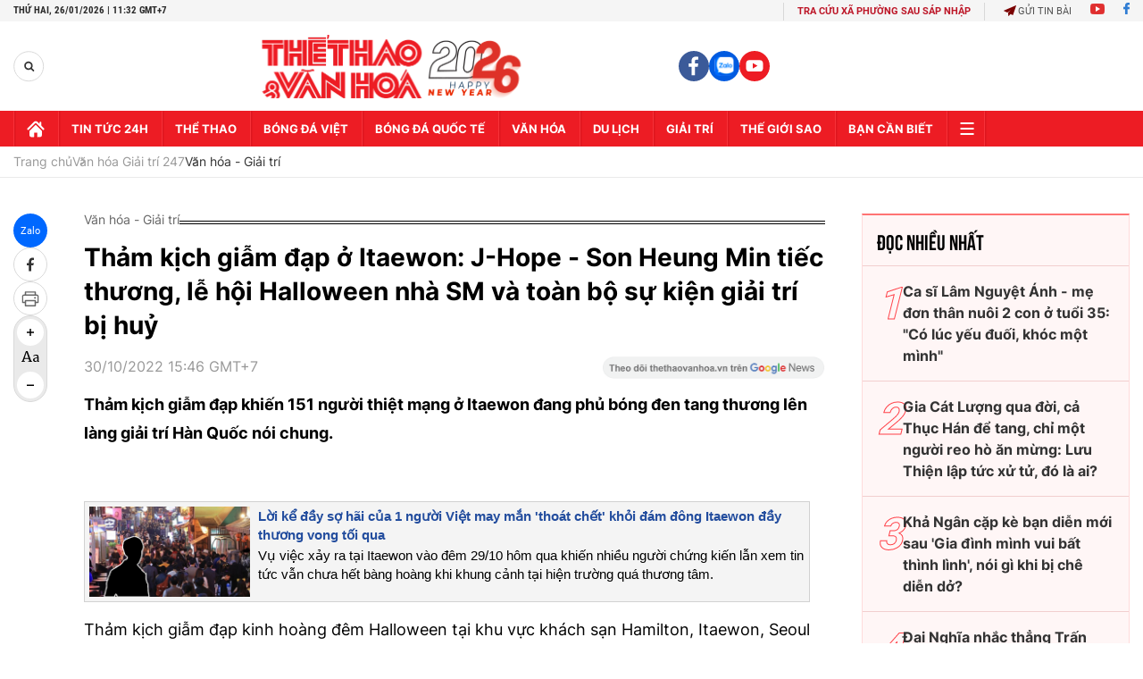

--- FILE ---
content_type: text/html; charset=utf-8
request_url: https://thethaovanhoa.vn/ajax/zone-news/792-1.htm
body_size: 6771
content:

        <div class="box-category-item" data-newsid="20230517221821476" data-target="False">
            <a class="box-category-link-with-avatar img-resize"
                data-type="0"
                data-newstype="0"
                 
                href="/pho-nghi-choi-tron-tim-o-duong-tam-dien-khong-ngo-tim-thay-mat-chieu-cua-hoang-de-ung-chinh-do-la-gi-20230517221821476.htm" title="Ph&#7893; Nghi chơi tr&#7889;n tìm &#7903; Dư&#7905;ng Tâm đi&#7879;n, không ng&#7901; tìm th&#7845;y m&#7853;t chi&#7871;u c&#7911;a hoàng đ&#7871; Ung Chính: Đó là gì?">
                <img data-type="avatar"  loading="lazy" src="https://thethaovanhoa.mediacdn.vn/zoom/400_226/372676912336973824/2023/5/17/pho-16843356550551838867499-0-0-337-600-crop-16843356606821187691075.jpg" alt="Ph&#7893; Nghi chơi tr&#7889;n tìm &#7903; Dư&#7905;ng Tâm đi&#7879;n, không ng&#7901; tìm th&#7845;y m&#7853;t chi&#7871;u c&#7911;a hoàng đ&#7871; Ung Chính: Đó là gì?" class="box-category-avatar">
            </a>
            <div class="box-category-content">
                <h3 class="box-category-title-text" data-comment="20230517221821476">
                    
                    <a class="box-category-link-title" data-objecttype=""
                        data-type="0"
                        data-linktype="newsdetail"
                        data-newstype="0"
                        data-id="20230517221821476"
                        href="/pho-nghi-choi-tron-tim-o-duong-tam-dien-khong-ngo-tim-thay-mat-chieu-cua-hoang-de-ung-chinh-do-la-gi-20230517221821476.htm"
                        
                        title="Ph&#7893; Nghi chơi tr&#7889;n tìm &#7903; Dư&#7905;ng Tâm đi&#7879;n, không ng&#7901; tìm th&#7845;y m&#7853;t chi&#7871;u c&#7911;a hoàng đ&#7871; Ung Chính: Đó là gì?">Phổ Nghi chơi trốn tìm ở Dưỡng Tâm điện, không ngờ tìm thấy mật chiếu của hoàng đế Ung Chính: Đó là gì?</a>
                    
                    
                </h3>
                <a class="box-category-category"   href="#" title=""></a>
                <span class="box-category-time need-get-timeago" title="5/17/2023 10:31:00 PM"></span>
                
                <p data-type="sapo" class="box-category-sapo need-trimline" rel="3">Phổ Nghi và em trai ông không ngờ trong một lần đi chơi trốn tìm ở Dưỡng Tâm điện lại tìm thấy mật chiếu của hoàng đế Ung Chính. Rốt cục trong đó viết gì?</p>
                
            </div>
        </div>
    
        <div class="box-category-item" data-newsid="2023051720234716" data-target="False">
            <a class="box-category-link-with-avatar img-resize"
                data-type="0"
                data-newstype="0"
                 
                href="/4-sao-nam-hien-lanh-gian-di-nhat-vbiz-o-nha-nghin-cay-vang-van-an-com-hop-mac-ao-100-nghin-2023051720234716.htm" title="4 sao nam hi&#7873;n lành, gi&#7843;n d&#7883; nh&#7845;t Vbiz: &#7902; nhà nghìn cây vàng v&#7851;n ăn cơm h&#7897;p, m&#7863;c áo 100 nghìn">
                <img data-type="avatar"  loading="lazy" src="https://thethaovanhoa.mediacdn.vn/zoom/400_226/372676912336973824/2023/5/17/hinh-avatar-1-16843295774371364724694-0-0-1124-2000-crop-1684329628107110414109.jpeg" alt="4 sao nam hi&#7873;n lành, gi&#7843;n d&#7883; nh&#7845;t Vbiz: &#7902; nhà nghìn cây vàng v&#7851;n ăn cơm h&#7897;p, m&#7863;c áo 100 nghìn" class="box-category-avatar">
            </a>
            <div class="box-category-content">
                <h3 class="box-category-title-text" data-comment="2023051720234716">
                    
                    <a class="box-category-link-title" data-objecttype=""
                        data-type="0"
                        data-linktype="newsdetail"
                        data-newstype="0"
                        data-id="2023051720234716"
                        href="/4-sao-nam-hien-lanh-gian-di-nhat-vbiz-o-nha-nghin-cay-vang-van-an-com-hop-mac-ao-100-nghin-2023051720234716.htm"
                        
                        title="4 sao nam hi&#7873;n lành, gi&#7843;n d&#7883; nh&#7845;t Vbiz: &#7902; nhà nghìn cây vàng v&#7851;n ăn cơm h&#7897;p, m&#7863;c áo 100 nghìn">4 sao nam hiền lành, giản dị nhất Vbiz: Ở nhà nghìn cây vàng vẫn ăn cơm hộp, mặc áo 100 nghìn</a>
                    
                    
                </h3>
                <a class="box-category-category"   href="#" title=""></a>
                <span class="box-category-time need-get-timeago" title="5/17/2023 9:26:00 PM"></span>
                
                <p data-type="sapo" class="box-category-sapo need-trimline" rel="3">Họ đều là những sao nam hiền lành, dễ mến bởi lý lịch sạch, cuộc sống bình dị và lối ứng xử mẫu mực từ không gian mạng đến bên ngoài cuộc sống. </p>
                
            </div>
        </div>
    
        <div class="box-category-item" data-newsid="20230517164937669" data-target="False">
            <a class="box-category-link-with-avatar img-resize"
                data-type="0"
                data-newstype="0"
                 
                href="/so-ke-nhan-sac-2-sao-nu-9x-trong-hoa-vuong-nguoi-la-tinh-dich-cua-chi-pu-nguoi-noi-tieng-tu-khi-15-tuoi-20230517164937669.htm" title="So kè nhan s&#7855;c 2 sao n&#7919; 9x trong &#39;Hoa Vương&#39;: Ngư&#7901;i là tình đ&#7883;ch c&#7911;a Chi Pu, ngư&#7901;i n&#7893;i ti&#7871;ng t&#7915; khi 15 tu&#7893;i ">
                <img data-type="avatar"  loading="lazy" src="https://thethaovanhoa.mediacdn.vn/zoom/400_226/372676912336973824/2023/5/17/1-16843164697451177680958-0-0-674-1200-crop-16843169084661377810269.jpg" alt="So kè nhan s&#7855;c 2 sao n&#7919; 9x trong &#39;Hoa Vương&#39;: Ngư&#7901;i là tình đ&#7883;ch c&#7911;a Chi Pu, ngư&#7901;i n&#7893;i ti&#7871;ng t&#7915; khi 15 tu&#7893;i " class="box-category-avatar">
            </a>
            <div class="box-category-content">
                <h3 class="box-category-title-text" data-comment="20230517164937669">
                    
                    <a class="box-category-link-title" data-objecttype=""
                        data-type="0"
                        data-linktype="newsdetail"
                        data-newstype="0"
                        data-id="20230517164937669"
                        href="/so-ke-nhan-sac-2-sao-nu-9x-trong-hoa-vuong-nguoi-la-tinh-dich-cua-chi-pu-nguoi-noi-tieng-tu-khi-15-tuoi-20230517164937669.htm"
                        
                        title="So kè nhan s&#7855;c 2 sao n&#7919; 9x trong &#39;Hoa Vương&#39;: Ngư&#7901;i là tình đ&#7883;ch c&#7911;a Chi Pu, ngư&#7901;i n&#7893;i ti&#7871;ng t&#7915; khi 15 tu&#7893;i ">So kè nhan sắc 2 sao nữ 9x trong 'Hoa Vương': Người là tình địch của Chi Pu, người nổi tiếng từ khi 15 tuổi </a>
                    
                    
                </h3>
                <a class="box-category-category"   href="#" title=""></a>
                <span class="box-category-time need-get-timeago" title="5/17/2023 7:00:00 PM"></span>
                
                <p data-type="sapo" class="box-category-sapo need-trimline" rel="3">Rima Thanh Vy và Lê Tam Triều Dâng là những cái tên thu hút nhiều sự chú ý khi góp mặt trong phim 'Hoa Vương'.</p>
                
            </div>
        </div>
    
        <div class="box-category-item" data-newsid="2023051709585096" data-target="False">
            <a class="box-category-link-with-avatar img-resize"
                data-type="0"
                data-newstype="0"
                 
                href="/chi-pu-my-tam-ho-ngoc-va-nhung-man-trinh-dien-gay-an-tuong-tai-nuoc-ngoai-ai-dang-cap-hon-2023051709585096.htm" title="Chi Pu, M&#7929; Tâm, H&#7891; Ng&#7885;c và nh&#7919;ng màn trình di&#7877;n gây &#7845;n tư&#7907;ng t&#7841;i nư&#7899;c ngoài, ai đ&#7859;ng c&#7845;p hơn?">
                <img data-type="avatar"  loading="lazy" src="https://thethaovanhoa.mediacdn.vn/zoom/400_226/372676912336973824/2023/5/17/mt4-16842921894841836465221-14-0-463-800-crop-16842922891431271082584.jpg" alt="Chi Pu, M&#7929; Tâm, H&#7891; Ng&#7885;c và nh&#7919;ng màn trình di&#7877;n gây &#7845;n tư&#7907;ng t&#7841;i nư&#7899;c ngoài, ai đ&#7859;ng c&#7845;p hơn?" class="box-category-avatar">
            </a>
            <div class="box-category-content">
                <h3 class="box-category-title-text" data-comment="2023051709585096">
                    
                    <a class="box-category-link-title" data-objecttype=""
                        data-type="0"
                        data-linktype="newsdetail"
                        data-newstype="0"
                        data-id="2023051709585096"
                        href="/chi-pu-my-tam-ho-ngoc-va-nhung-man-trinh-dien-gay-an-tuong-tai-nuoc-ngoai-ai-dang-cap-hon-2023051709585096.htm"
                        
                        title="Chi Pu, M&#7929; Tâm, H&#7891; Ng&#7885;c và nh&#7919;ng màn trình di&#7877;n gây &#7845;n tư&#7907;ng t&#7841;i nư&#7899;c ngoài, ai đ&#7859;ng c&#7845;p hơn?">Chi Pu, Mỹ Tâm, Hồ Ngọc và những màn trình diễn gây ấn tượng tại nước ngoài, ai đẳng cấp hơn?</a>
                    
                    
                </h3>
                <a class="box-category-category"   href="#" title=""></a>
                <span class="box-category-time need-get-timeago" title="5/17/2023 2:42:00 PM"></span>
                
                <p data-type="sapo" class="box-category-sapo need-trimline" rel="3">Qua ba trường hợp Chi Pu, Hồ Ngọc Hà, Mỹ Tâm, có thể thấy, nghệ sĩ Việt hoàn toàn đủ khả năng làm chủ sân khấu và gây ấn tượng với khán giả quốc tế khi bước ra nước ngoài.</p>
                
            </div>
        </div>
    
        <div class="box-category-item" data-newsid="20230517103654522" data-target="False">
            <a class="box-category-link-with-avatar img-resize"
                data-type="0"
                data-newstype="0"
                 
                href="/kha-ngan-cap-ke-ban-dien-moi-sau-gia-dinh-minh-vui-bat-thinh-linh-noi-gi-khi-bi-che-dien-do-20230517103654522.htm" title="Kh&#7843; Ngân c&#7863;p kè b&#7841;n di&#7877;n m&#7899;i sau &#39;Gia đình mình vui b&#7845;t thình lình&#39;, nói gì khi b&#7883; chê di&#7877;n d&#7903;?">
                <img data-type="avatar"  loading="lazy" src="https://thethaovanhoa.mediacdn.vn/zoom/400_226/372676912336973824/2023/5/17/wdy0621-16842941068841354490994-84-0-1208-2000-crop-16842945577391750515455.jpg" alt="Kh&#7843; Ngân c&#7863;p kè b&#7841;n di&#7877;n m&#7899;i sau &#39;Gia đình mình vui b&#7845;t thình lình&#39;, nói gì khi b&#7883; chê di&#7877;n d&#7903;?" class="box-category-avatar">
            </a>
            <div class="box-category-content">
                <h3 class="box-category-title-text" data-comment="20230517103654522">
                    
                    <a class="box-category-link-title" data-objecttype=""
                        data-type="0"
                        data-linktype="newsdetail"
                        data-newstype="0"
                        data-id="20230517103654522"
                        href="/kha-ngan-cap-ke-ban-dien-moi-sau-gia-dinh-minh-vui-bat-thinh-linh-noi-gi-khi-bi-che-dien-do-20230517103654522.htm"
                        
                        title="Kh&#7843; Ngân c&#7863;p kè b&#7841;n di&#7877;n m&#7899;i sau &#39;Gia đình mình vui b&#7845;t thình lình&#39;, nói gì khi b&#7883; chê di&#7877;n d&#7903;?">Khả Ngân cặp kè bạn diễn mới sau 'Gia đình mình vui bất thình lình', nói gì khi bị chê diễn dở?</a>
                    
                    
                </h3>
                <a class="box-category-category"   href="#" title=""></a>
                <span class="box-category-time need-get-timeago" title="5/17/2023 2:00:00 PM"></span>
                
                <p data-type="sapo" class="box-category-sapo need-trimline" rel="3">Khả Ngân xuất hiện với vẻ ngoài cá tính, cặp kè cùng Trần Phong sau khi gây sốt với phim 'Gia đình mình vui bất thình lình'. </p>
                
            </div>
        </div>
    
        <div class="box-category-item" data-newsid="20230516220257346" data-target="False">
            <a class="box-category-link-with-avatar img-resize"
                data-type="0"
                data-newstype="0"
                 
                href="/gia-cat-luong-qua-doi-ca-thuc-han-de-tang-chi-mot-nguoi-reo-ho-an-mung-luu-thien-lap-tuc-xu-tu-do-la-ai-20230516220257346.htm" title="Gia Cát Lư&#7907;ng qua đ&#7901;i, c&#7843; Th&#7909;c Hán đ&#7875; tang, ch&#7881; m&#7897;t ngư&#7901;i reo hò ăn m&#7915;ng: Lưu Thi&#7879;n l&#7853;p t&#7913;c x&#7917; t&#7917;, đó là ai?">
                <img data-type="avatar"  loading="lazy" src="https://thethaovanhoa.mediacdn.vn/zoom/400_226/372676912336973824/2023/5/16/gia-cat-6-1684248545146677905160-1-0-282-500-crop-1684248555036836191150.jpg" alt="Gia Cát Lư&#7907;ng qua đ&#7901;i, c&#7843; Th&#7909;c Hán đ&#7875; tang, ch&#7881; m&#7897;t ngư&#7901;i reo hò ăn m&#7915;ng: Lưu Thi&#7879;n l&#7853;p t&#7913;c x&#7917; t&#7917;, đó là ai?" class="box-category-avatar">
            </a>
            <div class="box-category-content">
                <h3 class="box-category-title-text" data-comment="20230516220257346">
                    
                    <a class="box-category-link-title" data-objecttype=""
                        data-type="0"
                        data-linktype="newsdetail"
                        data-newstype="0"
                        data-id="20230516220257346"
                        href="/gia-cat-luong-qua-doi-ca-thuc-han-de-tang-chi-mot-nguoi-reo-ho-an-mung-luu-thien-lap-tuc-xu-tu-do-la-ai-20230516220257346.htm"
                        
                        title="Gia Cát Lư&#7907;ng qua đ&#7901;i, c&#7843; Th&#7909;c Hán đ&#7875; tang, ch&#7881; m&#7897;t ngư&#7901;i reo hò ăn m&#7915;ng: Lưu Thi&#7879;n l&#7853;p t&#7913;c x&#7917; t&#7917;, đó là ai?">Gia Cát Lượng qua đời, cả Thục Hán để tang, chỉ một người reo hò ăn mừng: Lưu Thiện lập tức xử tử, đó là ai?</a>
                    
                    
                </h3>
                <a class="box-category-category"   href="#" title=""></a>
                <span class="box-category-time need-get-timeago" title="5/16/2023 10:15:00 PM"></span>
                
                <p data-type="sapo" class="box-category-sapo need-trimline" rel="3">Gia Cát Lượng qua đời khiến Thục Hán chịu tổn thất lớn. Hậu chủ Lưu Thiện và bá quan văn võ cùng người dân vô cùng đau lòng. Vì sao lại có một người đàn ông vui vẻ ăn mừng? Người này rốt cục là ai?</p>
                
            </div>
        </div>
    
        <div class="box-category-item" data-newsid="20230516124650766" data-target="False">
            <a class="box-category-link-with-avatar img-resize"
                data-type="0"
                data-newstype="0"
                 
                href="/ca-si-duyen-quynh-tuoi-33-xinh-dep-nhung-tinh-duyen-lan-dan-bi-don-duoc-dai-gia-bao-nuoi-20230516124650766.htm" title="Ca sĩ Duyên Qu&#7923;nh tu&#7893;i 33: Xinh đ&#7865;p nhưng tình duyên l&#7853;n đ&#7853;n, b&#7883; đ&#7891;n đư&#7907;c đ&#7841;i gia bao nuôi">
                <img data-type="avatar"  loading="lazy" src="https://thethaovanhoa.mediacdn.vn/zoom/400_226/372676912336973824/2023/5/16/15110337-10205695063256207-1912259231503499085-o-16842159064032031707712-151-0-1275-2000-crop-1684215927956439948252.jpg" alt="Ca sĩ Duyên Qu&#7923;nh tu&#7893;i 33: Xinh đ&#7865;p nhưng tình duyên l&#7853;n đ&#7853;n, b&#7883; đ&#7891;n đư&#7907;c đ&#7841;i gia bao nuôi" class="box-category-avatar">
            </a>
            <div class="box-category-content">
                <h3 class="box-category-title-text" data-comment="20230516124650766">
                    
                    <a class="box-category-link-title" data-objecttype=""
                        data-type="0"
                        data-linktype="newsdetail"
                        data-newstype="0"
                        data-id="20230516124650766"
                        href="/ca-si-duyen-quynh-tuoi-33-xinh-dep-nhung-tinh-duyen-lan-dan-bi-don-duoc-dai-gia-bao-nuoi-20230516124650766.htm"
                        
                        title="Ca sĩ Duyên Qu&#7923;nh tu&#7893;i 33: Xinh đ&#7865;p nhưng tình duyên l&#7853;n đ&#7853;n, b&#7883; đ&#7891;n đư&#7907;c đ&#7841;i gia bao nuôi">Ca sĩ Duyên Quỳnh tuổi 33: Xinh đẹp nhưng tình duyên lận đận, bị đồn được đại gia bao nuôi</a>
                    
                    
                </h3>
                <a class="box-category-category"   href="#" title=""></a>
                <span class="box-category-time need-get-timeago" title="5/16/2023 8:21:00 PM"></span>
                
                <p data-type="sapo" class="box-category-sapo need-trimline" rel="3">Duyên Quỳnh đẹp nhưng lại hay bị "bồ đá". Nữ ca sĩ bảo, điều này liên quan tới tính cách mạnh mẽ của cô. </p>
                
            </div>
        </div>
    
        <div class="box-category-item" data-newsid="20230516170758461" data-target="False">
            <a class="box-category-link-with-avatar img-resize"
                data-type="0"
                data-newstype="0"
                 
                href="/cuoc-song-hanh-phuc-cua-nu-ca-si-mang-ham-trung-ta-duoc-phong-nsut-tre-nhat-viet-nam-lay-chong-viet-lai-pakistan-20230516170758461.htm" title="Cu&#7897;c s&#7889;ng h&#7841;nh phúc c&#7911;a n&#7919; ca sĩ mang hàm trung tá, đư&#7907;c phong NSƯT tr&#7867; nh&#7845;t Vi&#7879;t Nam, l&#7845;y ch&#7891;ng Vi&#7879;t lai Pakistan">
                <img data-type="avatar"  loading="lazy" src="https://thethaovanhoa.mediacdn.vn/zoom/400_226/372676912336973824/2023/5/16/ava-16842315784471670993561-0-0-371-660-crop-1684231581985383606788.jpg" alt="Cu&#7897;c s&#7889;ng h&#7841;nh phúc c&#7911;a n&#7919; ca sĩ mang hàm trung tá, đư&#7907;c phong NSƯT tr&#7867; nh&#7845;t Vi&#7879;t Nam, l&#7845;y ch&#7891;ng Vi&#7879;t lai Pakistan" class="box-category-avatar">
            </a>
            <div class="box-category-content">
                <h3 class="box-category-title-text" data-comment="20230516170758461">
                    
                    <a class="box-category-link-title" data-objecttype=""
                        data-type="0"
                        data-linktype="newsdetail"
                        data-newstype="0"
                        data-id="20230516170758461"
                        href="/cuoc-song-hanh-phuc-cua-nu-ca-si-mang-ham-trung-ta-duoc-phong-nsut-tre-nhat-viet-nam-lay-chong-viet-lai-pakistan-20230516170758461.htm"
                        
                        title="Cu&#7897;c s&#7889;ng h&#7841;nh phúc c&#7911;a n&#7919; ca sĩ mang hàm trung tá, đư&#7907;c phong NSƯT tr&#7867; nh&#7845;t Vi&#7879;t Nam, l&#7845;y ch&#7891;ng Vi&#7879;t lai Pakistan">Cuộc sống hạnh phúc của nữ ca sĩ mang hàm trung tá, được phong NSƯT trẻ nhất Việt Nam, lấy chồng Việt lai Pakistan</a>
                    
                    
                </h3>
                <a class="box-category-category"   href="#" title=""></a>
                <span class="box-category-time need-get-timeago" title="5/16/2023 5:23:00 PM"></span>
                
                <p data-type="sapo" class="box-category-sapo need-trimline" rel="3">Sau những thăng trầm, ca sĩ Phương Anh đã có được cuộc sống êm ấm bên chồng con.</p>
                
            </div>
        </div>
    
        <div class="box-category-item" data-newsid="20230516164408602" data-target="False">
            <a class="box-category-link-with-avatar img-resize"
                data-type="0"
                data-newstype="0"
                 
                href="/dai-nghia-nhac-thang-tran-thanh-tren-song-truyen-hinh-phan-ung-cua-hari-won-gay-chu-y-20230516164408602.htm" title="Đ&#7841;i Nghĩa nh&#7855;c th&#7859;ng Tr&#7845;n Thành trên sóng truy&#7873;n hình, ph&#7843;n &#7913;ng c&#7911;a Hari Won gây chú ý">
                <img data-type="avatar"  loading="lazy" src="https://thethaovanhoa.mediacdn.vn/zoom/400_226/372676912336973824/2023/5/16/2-1684229800039868631118-0-0-674-1200-crop-16842301858921810050569.jpg" alt="Đ&#7841;i Nghĩa nh&#7855;c th&#7859;ng Tr&#7845;n Thành trên sóng truy&#7873;n hình, ph&#7843;n &#7913;ng c&#7911;a Hari Won gây chú ý" class="box-category-avatar">
            </a>
            <div class="box-category-content">
                <h3 class="box-category-title-text" data-comment="20230516164408602">
                    
                    <a class="box-category-link-title" data-objecttype=""
                        data-type="0"
                        data-linktype="newsdetail"
                        data-newstype="0"
                        data-id="20230516164408602"
                        href="/dai-nghia-nhac-thang-tran-thanh-tren-song-truyen-hinh-phan-ung-cua-hari-won-gay-chu-y-20230516164408602.htm"
                        
                        title="Đ&#7841;i Nghĩa nh&#7855;c th&#7859;ng Tr&#7845;n Thành trên sóng truy&#7873;n hình, ph&#7843;n &#7913;ng c&#7911;a Hari Won gây chú ý">Đại Nghĩa nhắc thẳng Trấn Thành trên sóng truyền hình, phản ứng của Hari Won gây chú ý</a>
                    
                    
                </h3>
                <a class="box-category-category"   href="#" title=""></a>
                <span class="box-category-time need-get-timeago" title="5/16/2023 5:01:00 PM"></span>
                
                <p data-type="sapo" class="box-category-sapo need-trimline" rel="3">Hari Won tỏ ra bất lực khi Đại Nghĩa đột nhiên nhắc đến Trấn Thành trên sóng truyền hình.</p>
                
            </div>
        </div>
    
        <div class="box-category-item" data-newsid="20230516132722047" data-target="False">
            <a class="box-category-link-with-avatar img-resize"
                data-type="0"
                data-newstype="0"
                 
                href="/ca-si-lam-nguyet-anh-me-don-than-nuoi-2-con-o-tuoi-35-co-luc-yeu-duoi-khoc-mot-minh-20230516132722047.htm" title="Ca sĩ Lâm Nguy&#7879;t Ánh - m&#7865; đơn thân nuôi 2 con &#7903; tu&#7893;i 35: &quot;Có lúc y&#7871;u đu&#7889;i, khóc m&#7897;t mình&quot;">
                <img data-type="avatar"  loading="lazy" src="https://thethaovanhoa.mediacdn.vn/zoom/400_226/372676912336973824/2023/5/16/33495997734490160020126889037960502908281147n-1684218349771970363743-86-0-733-1152-crop-1684218371187298256783.jpg" alt="Ca sĩ Lâm Nguy&#7879;t Ánh - m&#7865; đơn thân nuôi 2 con &#7903; tu&#7893;i 35: &quot;Có lúc y&#7871;u đu&#7889;i, khóc m&#7897;t mình&quot;" class="box-category-avatar">
            </a>
            <div class="box-category-content">
                <h3 class="box-category-title-text" data-comment="20230516132722047">
                    
                    <a class="box-category-link-title" data-objecttype=""
                        data-type="0"
                        data-linktype="newsdetail"
                        data-newstype="0"
                        data-id="20230516132722047"
                        href="/ca-si-lam-nguyet-anh-me-don-than-nuoi-2-con-o-tuoi-35-co-luc-yeu-duoi-khoc-mot-minh-20230516132722047.htm"
                        
                        title="Ca sĩ Lâm Nguy&#7879;t Ánh - m&#7865; đơn thân nuôi 2 con &#7903; tu&#7893;i 35: &quot;Có lúc y&#7871;u đu&#7889;i, khóc m&#7897;t mình&quot;">Ca sĩ Lâm Nguyệt Ánh - mẹ đơn thân nuôi 2 con ở tuổi 35: "Có lúc yếu đuối, khóc một mình"</a>
                    
                    
                </h3>
                <a class="box-category-category"   href="#" title=""></a>
                <span class="box-category-time need-get-timeago" title="5/16/2023 2:34:00 PM"></span>
                
                <p data-type="sapo" class="box-category-sapo need-trimline" rel="3">"Rất vất vả, tủi thân cũng nhiều nhưng nếu như Ánh không ráng thì cuộc sống sẽ tụt lùi lại, còn tương lai và cuộc sống của 2 con nữa nên Ánh chỉ biết cố gắng thôi", ca sĩ Lâm Nguyệt Ánh chia sẻ.</p>
                
            </div>
        </div>
    
        <div class="box-category-item" data-newsid="20230516130109151" data-target="False">
            <a class="box-category-link-with-avatar img-resize"
                data-type="0"
                data-newstype="0"
                 
                href="/loat-anh-mau-thoi-nha-thanh-nu-quy-toc-lan-dau-khoe-chan-got-sen-nguoi-dan-ong-lam-cong-viec-cua-phu-nu-20230516130109151.htm" title="Lo&#7841;t &#7843;nh màu th&#7901;i nhà Thanh: N&#7919; quý t&#7897;c l&#7847;n đ&#7847;u khoe &#8220;chân gót sen&#8221;, ngư&#7901;i đàn ông làm công vi&#7879;c c&#7911;a ph&#7909; n&#7919;">
                <img data-type="avatar"  loading="lazy" src="https://thethaovanhoa.mediacdn.vn/zoom/400_226/372676912336973824/2023/5/16/thanh3-16842161373461969119773-16-0-578-1000-crop-1684216528881243104131.jpg" alt="Lo&#7841;t &#7843;nh màu th&#7901;i nhà Thanh: N&#7919; quý t&#7897;c l&#7847;n đ&#7847;u khoe &#8220;chân gót sen&#8221;, ngư&#7901;i đàn ông làm công vi&#7879;c c&#7911;a ph&#7909; n&#7919;" class="box-category-avatar">
            </a>
            <div class="box-category-content">
                <h3 class="box-category-title-text" data-comment="20230516130109151">
                    
                    <a class="box-category-link-title" data-objecttype=""
                        data-type="0"
                        data-linktype="newsdetail"
                        data-newstype="0"
                        data-id="20230516130109151"
                        href="/loat-anh-mau-thoi-nha-thanh-nu-quy-toc-lan-dau-khoe-chan-got-sen-nguoi-dan-ong-lam-cong-viec-cua-phu-nu-20230516130109151.htm"
                        
                        title="Lo&#7841;t &#7843;nh màu th&#7901;i nhà Thanh: N&#7919; quý t&#7897;c l&#7847;n đ&#7847;u khoe &#8220;chân gót sen&#8221;, ngư&#7901;i đàn ông làm công vi&#7879;c c&#7911;a ph&#7909; n&#7919;">Loạt ảnh màu thời nhà Thanh: Nữ quý tộc lần đầu khoe “chân gót sen”, người đàn ông làm công việc của phụ nữ</a>
                    
                    
                </h3>
                <a class="box-category-category"   href="#" title=""></a>
                <span class="box-category-time need-get-timeago" title="5/16/2023 2:00:00 PM"></span>
                
                <p data-type="sapo" class="box-category-sapo need-trimline" rel="3">Những bức ảnh màu thời nhà Thanh cách đây hơn 100 năm gây ấn tượng với nhiều người. Đặc biệt, trong đó có hình ảnh nữ quý tộc lần đầu khoe chân trước mặt người nước ngoài.</p>
                
            </div>
        </div>
    
        <div class="box-category-item" data-newsid="20230516122434107" data-target="False">
            <a class="box-category-link-with-avatar img-resize"
                data-type="0"
                data-newstype="0"
                 
                href="/trinh-my-duyen-noi-gi-ve-tin-don-yeu-duong-voi-dinh-tu-steven-nguyen-20230516122434107.htm" title="Trình M&#7929; Duyên nói gì v&#7873; tin đ&#7891;n yêu đương v&#7899;i Đình Tú, Steven Nguy&#7877;n">
                <img data-type="avatar"  loading="lazy" src="https://thethaovanhoa.mediacdn.vn/zoom/400_226/372676912336973824/2023/5/16/1-1684214276081496544894-0-0-674-1200-crop-16842145928371762683132.jpg" alt="Trình M&#7929; Duyên nói gì v&#7873; tin đ&#7891;n yêu đương v&#7899;i Đình Tú, Steven Nguy&#7877;n" class="box-category-avatar">
            </a>
            <div class="box-category-content">
                <h3 class="box-category-title-text" data-comment="20230516122434107">
                    
                    <a class="box-category-link-title" data-objecttype=""
                        data-type="0"
                        data-linktype="newsdetail"
                        data-newstype="0"
                        data-id="20230516122434107"
                        href="/trinh-my-duyen-noi-gi-ve-tin-don-yeu-duong-voi-dinh-tu-steven-nguyen-20230516122434107.htm"
                        
                        title="Trình M&#7929; Duyên nói gì v&#7873; tin đ&#7891;n yêu đương v&#7899;i Đình Tú, Steven Nguy&#7877;n">Trình Mỹ Duyên nói gì về tin đồn yêu đương với Đình Tú, Steven Nguyễn</a>
                    
                    
                </h3>
                <a class="box-category-category"   href="#" title=""></a>
                <span class="box-category-time need-get-timeago" title="5/16/2023 1:54:00 PM"></span>
                
                <p data-type="sapo" class="box-category-sapo need-trimline" rel="3">Sau khi đóng phim xong, Trình Mỹ Duyên vẫn giữ mối quan hệ tốt đẹp với Đình Tú và Steven Nguyễn.</p>
                
            </div>
        </div>
    
        <div class="box-category-item" data-newsid="2023051611464201" data-target="False">
            <a class="box-category-link-with-avatar img-resize"
                data-type="0"
                data-newstype="0"
                 
                href="/nu-dien-vien-viet-sinh-nam-1994-dong-a-tourists-guide-to-love-dang-gay-sot-cua-netflix-la-ai-2023051611464201.htm" title="N&#7919; di&#7877;n viên Vi&#7879;t sinh năm 1994, đóng &#39;A Tourist&#39;s Guide To Love&#39; đang gây s&#7889;t c&#7911;a Netflix là ai?">
                <img data-type="avatar"  loading="lazy" src="https://thethaovanhoa.mediacdn.vn/zoom/400_226/372676912336973824/2023/5/16/1-16842123099381278915125-0-0-674-1200-crop-16842123314031637027149.jpg" alt="N&#7919; di&#7877;n viên Vi&#7879;t sinh năm 1994, đóng &#39;A Tourist&#39;s Guide To Love&#39; đang gây s&#7889;t c&#7911;a Netflix là ai?" class="box-category-avatar">
            </a>
            <div class="box-category-content">
                <h3 class="box-category-title-text" data-comment="2023051611464201">
                    
                    <a class="box-category-link-title" data-objecttype=""
                        data-type="0"
                        data-linktype="newsdetail"
                        data-newstype="0"
                        data-id="2023051611464201"
                        href="/nu-dien-vien-viet-sinh-nam-1994-dong-a-tourists-guide-to-love-dang-gay-sot-cua-netflix-la-ai-2023051611464201.htm"
                        
                        title="N&#7919; di&#7877;n viên Vi&#7879;t sinh năm 1994, đóng &#39;A Tourist&#39;s Guide To Love&#39; đang gây s&#7889;t c&#7911;a Netflix là ai?">Nữ diễn viên Việt sinh năm 1994, đóng 'A Tourist's Guide To Love' đang gây sốt của Netflix là ai?</a>
                    
                    
                </h3>
                <a class="box-category-category"   href="#" title=""></a>
                <span class="box-category-time need-get-timeago" title="5/16/2023 1:42:00 PM"></span>
                
                <p data-type="sapo" class="box-category-sapo need-trimline" rel="3">Nữ diễn viên Quinn Trúc Trần đang thu hút nhiều sự chú ý vì góp mặt trong phim 'A Tourist's Guide To Love' của Netflix.</p>
                
            </div>
        </div>
    
        <div class="box-category-item" data-newsid="20230516115940537" data-target="False">
            <a class="box-category-link-with-avatar img-resize"
                data-type="0"
                data-newstype="0"
                 
                href="/cap-doi-vo-tong-ut-trong-dat-phuong-nam-deu-roi-xa-man-anh-nguoi-song-vien-man-ke-hat-hoi-cho-muu-sinh-20230516115940537.htm" title="C&#7863;p đôi Võ Tòng - Út Trong &#39;Đ&#7845;t Phương Nam&#39;: Đ&#7873;u r&#7901;i xa màn &#7843;nh, ngư&#7901;i s&#7889;ng viên mãn, k&#7867; hát h&#7897;i ch&#7907; mưu sinh">
                <img data-type="avatar"  loading="lazy" src="https://thethaovanhoa.mediacdn.vn/zoom/400_226/372676912336973824/2023/5/16/ava-1684212812383406107282-4-0-375-660-crop-1684212816411248894592.jpg" alt="C&#7863;p đôi Võ Tòng - Út Trong &#39;Đ&#7845;t Phương Nam&#39;: Đ&#7873;u r&#7901;i xa màn &#7843;nh, ngư&#7901;i s&#7889;ng viên mãn, k&#7867; hát h&#7897;i ch&#7907; mưu sinh" class="box-category-avatar">
            </a>
            <div class="box-category-content">
                <h3 class="box-category-title-text" data-comment="20230516115940537">
                    
                    <a class="box-category-link-title" data-objecttype=""
                        data-type="0"
                        data-linktype="newsdetail"
                        data-newstype="0"
                        data-id="20230516115940537"
                        href="/cap-doi-vo-tong-ut-trong-dat-phuong-nam-deu-roi-xa-man-anh-nguoi-song-vien-man-ke-hat-hoi-cho-muu-sinh-20230516115940537.htm"
                        
                        title="C&#7863;p đôi Võ Tòng - Út Trong &#39;Đ&#7845;t Phương Nam&#39;: Đ&#7873;u r&#7901;i xa màn &#7843;nh, ngư&#7901;i s&#7889;ng viên mãn, k&#7867; hát h&#7897;i ch&#7907; mưu sinh">Cặp đôi Võ Tòng - Út Trong 'Đất Phương Nam': Đều rời xa màn ảnh, người sống viên mãn, kẻ hát hội chợ mưu sinh</a>
                    
                    
                </h3>
                <a class="box-category-category"   href="#" title=""></a>
                <span class="box-category-time need-get-timeago" title="5/16/2023 12:16:00 PM"></span>
                
                <p data-type="sapo" class="box-category-sapo need-trimline" rel="3">Trong khi "Út Trong" Thuý Loan có cuộc sống viên mãn, sung túc bên chồng con, thì "Võ Tòng" Lê Quang lại trải qua không ít thăng trầm.</p>
                
            </div>
        </div>
    
        <div class="box-category-item" data-newsid="20230516043041612" data-target="False">
            <a class="box-category-link-with-avatar img-resize"
                data-type="0"
                data-newstype="0"
                 
                href="/luong-minh-trang-gap-kho-khan-sau-ly-hon-con-vinh-rau-ra-sao-20230516043041612.htm" title="Lương Minh Trang g&#7863;p khó khăn sau ly hôn còn Vinh Râu ra sao?">
                <img data-type="avatar"  loading="lazy" src="https://thethaovanhoa.mediacdn.vn/zoom/400_226/372676912336973824/2023/5/15/vr2-1684186136167865905019-1-0-540-960-crop-1684186209466967843001.jpg" alt="Lương Minh Trang g&#7863;p khó khăn sau ly hôn còn Vinh Râu ra sao?" class="box-category-avatar">
            </a>
            <div class="box-category-content">
                <h3 class="box-category-title-text" data-comment="20230516043041612">
                    
                    <a class="box-category-link-title" data-objecttype=""
                        data-type="0"
                        data-linktype="newsdetail"
                        data-newstype="0"
                        data-id="20230516043041612"
                        href="/luong-minh-trang-gap-kho-khan-sau-ly-hon-con-vinh-rau-ra-sao-20230516043041612.htm"
                        
                        title="Lương Minh Trang g&#7863;p khó khăn sau ly hôn còn Vinh Râu ra sao?">Lương Minh Trang gặp khó khăn sau ly hôn còn Vinh Râu ra sao?</a>
                    
                    
                </h3>
                <a class="box-category-category"   href="#" title=""></a>
                <span class="box-category-time need-get-timeago" title="5/16/2023 9:51:00 AM"></span>
                
                <p data-type="sapo" class="box-category-sapo need-trimline" rel="3">Cuộc sống của Lương Minh Trang và Vinh Râu sau ly hôn vẫn được nhiều người ái mộ cặp đôi quan tâm.</p>
                
            </div>
        </div>
    
        <div class="box-category-item" data-newsid="20230515223445907" data-target="False">
            <a class="box-category-link-with-avatar img-resize"
                data-type="0"
                data-newstype="0"
                 
                href="/khai-quat-lang-mo-chau-gai-vo-tac-thien-xuat-hien-mot-nguoi-dan-ong-hon-1200-nam-sau-bi-mat-cai-chet-moi-duoc-sang-to-20230515223445907.htm" title="Khai qu&#7853;t lăng m&#7897; cháu gái Võ T&#7855;c Thiên, xu&#7845;t hi&#7879;n m&#7897;t ngư&#7901;i đàn ông: Hơn 1.200 năm sau bí m&#7853;t cái ch&#7871;t m&#7899;i đư&#7907;c sáng t&#7887;">
                <img data-type="avatar"  loading="lazy" src="https://thethaovanhoa.mediacdn.vn/zoom/400_226/372676912336973824/2023/5/15/cong-chua6-168416480914542374522-9-0-290-500-crop-16841648144441742578259.jpeg" alt="Khai qu&#7853;t lăng m&#7897; cháu gái Võ T&#7855;c Thiên, xu&#7845;t hi&#7879;n m&#7897;t ngư&#7901;i đàn ông: Hơn 1.200 năm sau bí m&#7853;t cái ch&#7871;t m&#7899;i đư&#7907;c sáng t&#7887;" class="box-category-avatar">
            </a>
            <div class="box-category-content">
                <h3 class="box-category-title-text" data-comment="20230515223445907">
                    
                    <a class="box-category-link-title" data-objecttype=""
                        data-type="0"
                        data-linktype="newsdetail"
                        data-newstype="0"
                        data-id="20230515223445907"
                        href="/khai-quat-lang-mo-chau-gai-vo-tac-thien-xuat-hien-mot-nguoi-dan-ong-hon-1200-nam-sau-bi-mat-cai-chet-moi-duoc-sang-to-20230515223445907.htm"
                        
                        title="Khai qu&#7853;t lăng m&#7897; cháu gái Võ T&#7855;c Thiên, xu&#7845;t hi&#7879;n m&#7897;t ngư&#7901;i đàn ông: Hơn 1.200 năm sau bí m&#7853;t cái ch&#7871;t m&#7899;i đư&#7907;c sáng t&#7887;">Khai quật lăng mộ cháu gái Võ Tắc Thiên, xuất hiện một người đàn ông: Hơn 1.200 năm sau bí mật cái chết mới được sáng tỏ</a>
                    
                    
                </h3>
                <a class="box-category-category"   href="#" title=""></a>
                <span class="box-category-time need-get-timeago" title="5/16/2023 8:04:00 AM"></span>
                
                <p data-type="sapo" class="box-category-sapo need-trimline" rel="3">Các chuyên gia khảo cổ sửng sốt khi phát hiện hài cốt của một người đàn ông trong lăng mộ công chúa nhà Đường, cháu gái của Võ Tắc Thiên. Đặc biệt, nguyên nhân cái chết của nàng sau hơn 1.200 năm mới được làm sáng tỏ. Đó là gì?</p>
                
            </div>
        </div>
    
        <div class="box-category-item" data-newsid="20230515154954166" data-target="False">
            <a class="box-category-link-with-avatar img-resize"
                data-type="0"
                data-newstype="0"
                 
                href="/hoa-vuong-me-quang-cao-lo-de-ga-con-gai-20-tuoi-cho-dai-gia-nao-ngo-con-tron-di-quan-bar-mua-cot-20230515154954166.htm" title="&#39;Hoa Vương&#39;: M&#7865; qu&#7843;ng cáo l&#7889; đ&#7875; g&#7843; con gái 20 tu&#7893;i cho đ&#7841;i gia, nào ng&#7901; con tr&#7889;n đi quán bar múa c&#7897;t ">
                <img data-type="avatar"  loading="lazy" src="https://thethaovanhoa.mediacdn.vn/zoom/400_226/372676912336973824/2023/5/15/1-168414026353924146286-0-0-674-1200-crop-168414052710382268390.jpg" alt="&#39;Hoa Vương&#39;: M&#7865; qu&#7843;ng cáo l&#7889; đ&#7875; g&#7843; con gái 20 tu&#7893;i cho đ&#7841;i gia, nào ng&#7901; con tr&#7889;n đi quán bar múa c&#7897;t " class="box-category-avatar">
            </a>
            <div class="box-category-content">
                <h3 class="box-category-title-text" data-comment="20230515154954166">
                    
                    <a class="box-category-link-title" data-objecttype=""
                        data-type="0"
                        data-linktype="newsdetail"
                        data-newstype="0"
                        data-id="20230515154954166"
                        href="/hoa-vuong-me-quang-cao-lo-de-ga-con-gai-20-tuoi-cho-dai-gia-nao-ngo-con-tron-di-quan-bar-mua-cot-20230515154954166.htm"
                        
                        title="&#39;Hoa Vương&#39;: M&#7865; qu&#7843;ng cáo l&#7889; đ&#7875; g&#7843; con gái 20 tu&#7893;i cho đ&#7841;i gia, nào ng&#7901; con tr&#7889;n đi quán bar múa c&#7897;t ">'Hoa Vương': Mẹ quảng cáo lố để gả con gái 20 tuổi cho đại gia, nào ngờ con trốn đi quán bar múa cột </a>
                    
                    
                </h3>
                <a class="box-category-category"   href="#" title=""></a>
                <span class="box-category-time need-get-timeago" title="5/15/2023 7:00:00 PM"></span>
                
                <p data-type="sapo" class="box-category-sapo need-trimline" rel="3">Màn gả bán con gái cho gia đình đại gia của Thanh Thúy trong phim 'Hoa Vương' quả là có một không hai.</p>
                
            </div>
        </div>
    
        <div class="box-category-item" data-newsid="2023051514260379" data-target="False">
            <a class="box-category-link-with-avatar img-resize"
                data-type="0"
                data-newstype="0"
                 
                href="/nsut-huu-quoc-tuoi-u50-7-nam-thang-tram-khong-cuoi-vo-chi-vi-ban-than-muon-co-con-2023051514260379.htm" title="NSƯT H&#7919;u Qu&#7889;c tu&#7893;i U50: 7 năm thăng tr&#7847;m, không cư&#7899;i v&#7907; ch&#7881; vì b&#7843;n thân mu&#7889;n có con">
                <img data-type="avatar"  loading="lazy" src="https://thethaovanhoa.mediacdn.vn/zoom/400_226/372676912336973824/2023/5/15/346818029-751575853321533-5560944125405723311-n-16841354468881689687327-415-0-1185-1370-crop-16841354557831968370938.jpg" alt="NSƯT H&#7919;u Qu&#7889;c tu&#7893;i U50: 7 năm thăng tr&#7847;m, không cư&#7899;i v&#7907; ch&#7881; vì b&#7843;n thân mu&#7889;n có con" class="box-category-avatar">
            </a>
            <div class="box-category-content">
                <h3 class="box-category-title-text" data-comment="2023051514260379">
                    
                    <a class="box-category-link-title" data-objecttype=""
                        data-type="0"
                        data-linktype="newsdetail"
                        data-newstype="0"
                        data-id="2023051514260379"
                        href="/nsut-huu-quoc-tuoi-u50-7-nam-thang-tram-khong-cuoi-vo-chi-vi-ban-than-muon-co-con-2023051514260379.htm"
                        
                        title="NSƯT H&#7919;u Qu&#7889;c tu&#7893;i U50: 7 năm thăng tr&#7847;m, không cư&#7899;i v&#7907; ch&#7881; vì b&#7843;n thân mu&#7889;n có con">NSƯT Hữu Quốc tuổi U50: 7 năm thăng trầm, không cưới vợ chỉ vì bản thân muốn có con</a>
                    
                    
                </h3>
                <a class="box-category-category"   href="#" title=""></a>
                <span class="box-category-time need-get-timeago" title="5/15/2023 3:32:00 PM"></span>
                
                <p data-type="sapo" class="box-category-sapo need-trimline" rel="3">"Quan trọng là tôi vẫn sống tốt, vẫn cống hiến, vẫn làm tròn trách nhiệm một người công dân, một diễn viên. Những chuyện khác hãy để nó tự nhiên", NSƯT Hữu Quốc chia sẻ.</p>
                
            </div>
        </div>
    



--- FILE ---
content_type: text/html; charset=utf-8
request_url: https://thethaovanhoa.vn/ajax/mostview/792.htm
body_size: 2159
content:


<div class="read-more">
    <div class="box-category" data-layout="6" data-key="highestviewnews:zoneid792hour48">
        <h3 class="title-text-name">Đọc nhiều nhất</h3>
        <div class="box-category-middle">
            
        <div class="box-category-item" data-newsid="20230516132722047" data-target="False">
            <a class="box-category-link-with-avatar img-resize"
                data-type="0"
                data-newstype="0"
                 
                href="/ca-si-lam-nguyet-anh-me-don-than-nuoi-2-con-o-tuoi-35-co-luc-yeu-duoi-khoc-mot-minh-20230516132722047.htm" title="Ca sĩ Lâm Nguy&#7879;t Ánh - m&#7865; đơn thân nuôi 2 con &#7903; tu&#7893;i 35: &quot;Có lúc y&#7871;u đu&#7889;i, khóc m&#7897;t mình&quot;">
                <img data-type="avatar"  loading="lazy" src="" alt="Ca sĩ Lâm Nguy&#7879;t Ánh - m&#7865; đơn thân nuôi 2 con &#7903; tu&#7893;i 35: &quot;Có lúc y&#7871;u đu&#7889;i, khóc m&#7897;t mình&quot;" class="box-category-avatar">
            </a>
            <div class="box-category-content">
                <h3 class="box-category-title-text" data-comment="20230516132722047">
                    
                    <a class="box-category-link-title" data-objecttype=""
                        data-type="0"
                        data-linktype="newsdetail"
                        data-newstype="0"
                        data-id="20230516132722047"
                        href="/ca-si-lam-nguyet-anh-me-don-than-nuoi-2-con-o-tuoi-35-co-luc-yeu-duoi-khoc-mot-minh-20230516132722047.htm"
                        
                        title="Ca sĩ Lâm Nguy&#7879;t Ánh - m&#7865; đơn thân nuôi 2 con &#7903; tu&#7893;i 35: &quot;Có lúc y&#7871;u đu&#7889;i, khóc m&#7897;t mình&quot;">Ca sĩ Lâm Nguyệt Ánh - mẹ đơn thân nuôi 2 con ở tuổi 35: "Có lúc yếu đuối, khóc một mình"</a>
                    
                    
                </h3>
                <a class="box-category-category"   href="#" title=""></a>
                <span class="box-category-time need-get-timeago" title="5/16/2023 2:34:00 PM"></span>
                
                <p data-type="sapo" class="box-category-sapo">"Rất vất vả, tủi thân cũng nhiều nhưng nếu như Ánh không ráng thì cuộc sống sẽ tụt lùi lại, còn tương lai và cuộc sống của 2 con nữa nên Ánh chỉ biết cố gắng thôi", ca sĩ Lâm Nguyệt Ánh chia sẻ.</p>
                
            </div>
        </div>
    
        <div class="box-category-item" data-newsid="20230516220257346" data-target="False">
            <a class="box-category-link-with-avatar img-resize"
                data-type="0"
                data-newstype="0"
                 
                href="/gia-cat-luong-qua-doi-ca-thuc-han-de-tang-chi-mot-nguoi-reo-ho-an-mung-luu-thien-lap-tuc-xu-tu-do-la-ai-20230516220257346.htm" title="Gia Cát Lư&#7907;ng qua đ&#7901;i, c&#7843; Th&#7909;c Hán đ&#7875; tang, ch&#7881; m&#7897;t ngư&#7901;i reo hò ăn m&#7915;ng: Lưu Thi&#7879;n l&#7853;p t&#7913;c x&#7917; t&#7917;, đó là ai?">
                <img data-type="avatar"  loading="lazy" src="" alt="Gia Cát Lư&#7907;ng qua đ&#7901;i, c&#7843; Th&#7909;c Hán đ&#7875; tang, ch&#7881; m&#7897;t ngư&#7901;i reo hò ăn m&#7915;ng: Lưu Thi&#7879;n l&#7853;p t&#7913;c x&#7917; t&#7917;, đó là ai?" class="box-category-avatar">
            </a>
            <div class="box-category-content">
                <h3 class="box-category-title-text" data-comment="20230516220257346">
                    
                    <a class="box-category-link-title" data-objecttype=""
                        data-type="0"
                        data-linktype="newsdetail"
                        data-newstype="0"
                        data-id="20230516220257346"
                        href="/gia-cat-luong-qua-doi-ca-thuc-han-de-tang-chi-mot-nguoi-reo-ho-an-mung-luu-thien-lap-tuc-xu-tu-do-la-ai-20230516220257346.htm"
                        
                        title="Gia Cát Lư&#7907;ng qua đ&#7901;i, c&#7843; Th&#7909;c Hán đ&#7875; tang, ch&#7881; m&#7897;t ngư&#7901;i reo hò ăn m&#7915;ng: Lưu Thi&#7879;n l&#7853;p t&#7913;c x&#7917; t&#7917;, đó là ai?">Gia Cát Lượng qua đời, cả Thục Hán để tang, chỉ một người reo hò ăn mừng: Lưu Thiện lập tức xử tử, đó là ai?</a>
                    
                    
                </h3>
                <a class="box-category-category"   href="#" title=""></a>
                <span class="box-category-time need-get-timeago" title="5/16/2023 10:15:00 PM"></span>
                
                <p data-type="sapo" class="box-category-sapo">Gia Cát Lượng qua đời khiến Thục Hán chịu tổn thất lớn. Hậu chủ Lưu Thiện và bá quan văn võ cùng người dân vô cùng đau lòng. Vì sao lại có một người đàn ông vui vẻ ăn mừng? Người này rốt cục là ai?</p>
                
            </div>
        </div>
    
        <div class="box-category-item" data-newsid="20230517103654522" data-target="False">
            <a class="box-category-link-with-avatar img-resize"
                data-type="0"
                data-newstype="0"
                 
                href="/kha-ngan-cap-ke-ban-dien-moi-sau-gia-dinh-minh-vui-bat-thinh-linh-noi-gi-khi-bi-che-dien-do-20230517103654522.htm" title="Kh&#7843; Ngân c&#7863;p kè b&#7841;n di&#7877;n m&#7899;i sau &#39;Gia đình mình vui b&#7845;t thình lình&#39;, nói gì khi b&#7883; chê di&#7877;n d&#7903;?">
                <img data-type="avatar"  loading="lazy" src="" alt="Kh&#7843; Ngân c&#7863;p kè b&#7841;n di&#7877;n m&#7899;i sau &#39;Gia đình mình vui b&#7845;t thình lình&#39;, nói gì khi b&#7883; chê di&#7877;n d&#7903;?" class="box-category-avatar">
            </a>
            <div class="box-category-content">
                <h3 class="box-category-title-text" data-comment="20230517103654522">
                    
                    <a class="box-category-link-title" data-objecttype=""
                        data-type="0"
                        data-linktype="newsdetail"
                        data-newstype="0"
                        data-id="20230517103654522"
                        href="/kha-ngan-cap-ke-ban-dien-moi-sau-gia-dinh-minh-vui-bat-thinh-linh-noi-gi-khi-bi-che-dien-do-20230517103654522.htm"
                        
                        title="Kh&#7843; Ngân c&#7863;p kè b&#7841;n di&#7877;n m&#7899;i sau &#39;Gia đình mình vui b&#7845;t thình lình&#39;, nói gì khi b&#7883; chê di&#7877;n d&#7903;?">Khả Ngân cặp kè bạn diễn mới sau 'Gia đình mình vui bất thình lình', nói gì khi bị chê diễn dở?</a>
                    
                    
                </h3>
                <a class="box-category-category"   href="#" title=""></a>
                <span class="box-category-time need-get-timeago" title="5/17/2023 2:00:00 PM"></span>
                
                <p data-type="sapo" class="box-category-sapo">Khả Ngân xuất hiện với vẻ ngoài cá tính, cặp kè cùng Trần Phong sau khi gây sốt với phim 'Gia đình mình vui bất thình lình'. </p>
                
            </div>
        </div>
    
        <div class="box-category-item" data-newsid="20230516164408602" data-target="False">
            <a class="box-category-link-with-avatar img-resize"
                data-type="0"
                data-newstype="0"
                 
                href="/dai-nghia-nhac-thang-tran-thanh-tren-song-truyen-hinh-phan-ung-cua-hari-won-gay-chu-y-20230516164408602.htm" title="Đ&#7841;i Nghĩa nh&#7855;c th&#7859;ng Tr&#7845;n Thành trên sóng truy&#7873;n hình, ph&#7843;n &#7913;ng c&#7911;a Hari Won gây chú ý">
                <img data-type="avatar"  loading="lazy" src="" alt="Đ&#7841;i Nghĩa nh&#7855;c th&#7859;ng Tr&#7845;n Thành trên sóng truy&#7873;n hình, ph&#7843;n &#7913;ng c&#7911;a Hari Won gây chú ý" class="box-category-avatar">
            </a>
            <div class="box-category-content">
                <h3 class="box-category-title-text" data-comment="20230516164408602">
                    
                    <a class="box-category-link-title" data-objecttype=""
                        data-type="0"
                        data-linktype="newsdetail"
                        data-newstype="0"
                        data-id="20230516164408602"
                        href="/dai-nghia-nhac-thang-tran-thanh-tren-song-truyen-hinh-phan-ung-cua-hari-won-gay-chu-y-20230516164408602.htm"
                        
                        title="Đ&#7841;i Nghĩa nh&#7855;c th&#7859;ng Tr&#7845;n Thành trên sóng truy&#7873;n hình, ph&#7843;n &#7913;ng c&#7911;a Hari Won gây chú ý">Đại Nghĩa nhắc thẳng Trấn Thành trên sóng truyền hình, phản ứng của Hari Won gây chú ý</a>
                    
                    
                </h3>
                <a class="box-category-category"   href="#" title=""></a>
                <span class="box-category-time need-get-timeago" title="5/16/2023 5:01:00 PM"></span>
                
                <p data-type="sapo" class="box-category-sapo">Hari Won tỏ ra bất lực khi Đại Nghĩa đột nhiên nhắc đến Trấn Thành trên sóng truyền hình.</p>
                
            </div>
        </div>
    
        <div class="box-category-item" data-newsid="2023051720234716" data-target="False">
            <a class="box-category-link-with-avatar img-resize"
                data-type="0"
                data-newstype="0"
                 
                href="/4-sao-nam-hien-lanh-gian-di-nhat-vbiz-o-nha-nghin-cay-vang-van-an-com-hop-mac-ao-100-nghin-2023051720234716.htm" title="4 sao nam hi&#7873;n lành, gi&#7843;n d&#7883; nh&#7845;t Vbiz: &#7902; nhà nghìn cây vàng v&#7851;n ăn cơm h&#7897;p, m&#7863;c áo 100 nghìn">
                <img data-type="avatar"  loading="lazy" src="" alt="4 sao nam hi&#7873;n lành, gi&#7843;n d&#7883; nh&#7845;t Vbiz: &#7902; nhà nghìn cây vàng v&#7851;n ăn cơm h&#7897;p, m&#7863;c áo 100 nghìn" class="box-category-avatar">
            </a>
            <div class="box-category-content">
                <h3 class="box-category-title-text" data-comment="2023051720234716">
                    
                    <a class="box-category-link-title" data-objecttype=""
                        data-type="0"
                        data-linktype="newsdetail"
                        data-newstype="0"
                        data-id="2023051720234716"
                        href="/4-sao-nam-hien-lanh-gian-di-nhat-vbiz-o-nha-nghin-cay-vang-van-an-com-hop-mac-ao-100-nghin-2023051720234716.htm"
                        
                        title="4 sao nam hi&#7873;n lành, gi&#7843;n d&#7883; nh&#7845;t Vbiz: &#7902; nhà nghìn cây vàng v&#7851;n ăn cơm h&#7897;p, m&#7863;c áo 100 nghìn">4 sao nam hiền lành, giản dị nhất Vbiz: Ở nhà nghìn cây vàng vẫn ăn cơm hộp, mặc áo 100 nghìn</a>
                    
                    
                </h3>
                <a class="box-category-category"   href="#" title=""></a>
                <span class="box-category-time need-get-timeago" title="5/17/2023 9:26:00 PM"></span>
                
                <p data-type="sapo" class="box-category-sapo">Họ đều là những sao nam hiền lành, dễ mến bởi lý lịch sạch, cuộc sống bình dị và lối ứng xử mẫu mực từ không gian mạng đến bên ngoài cuộc sống. </p>
                
            </div>
        </div>
    

        </div>
    </div>
</div>


--- FILE ---
content_type: text/html; charset=utf-8
request_url: https://thethaovanhoa.vn/ajax/zone-news/792-0000-00-00.htm
body_size: 2908
content:

        <div class="box-category-item" data-newsid="20230517221821476" data-target="False">
            <a class="box-category-link-with-avatar img-resize"
                data-type="0"
                data-newstype="0"
                 
                href="/pho-nghi-choi-tron-tim-o-duong-tam-dien-khong-ngo-tim-thay-mat-chieu-cua-hoang-de-ung-chinh-do-la-gi-20230517221821476.htm" title="Ph&#7893; Nghi chơi tr&#7889;n tìm &#7903; Dư&#7905;ng Tâm đi&#7879;n, không ng&#7901; tìm th&#7845;y m&#7853;t chi&#7871;u c&#7911;a hoàng đ&#7871; Ung Chính: Đó là gì?">
                <img data-type="avatar"  loading="lazy" src="https://thethaovanhoa.mediacdn.vn/zoom/300_188/372676912336973824/2023/5/17/pho-16843356550551838867499-0-0-337-600-crop-16843356606821187691075.jpg" alt="Ph&#7893; Nghi chơi tr&#7889;n tìm &#7903; Dư&#7905;ng Tâm đi&#7879;n, không ng&#7901; tìm th&#7845;y m&#7853;t chi&#7871;u c&#7911;a hoàng đ&#7871; Ung Chính: Đó là gì?" class="box-category-avatar">
            </a>
            <div class="box-category-content">
                <h3 class="box-category-title-text" data-comment="20230517221821476">
                    
                    <a class="box-category-link-title" data-objecttype=""
                        data-type="0"
                        data-linktype="newsdetail"
                        data-newstype="0"
                        data-id="20230517221821476"
                        href="/pho-nghi-choi-tron-tim-o-duong-tam-dien-khong-ngo-tim-thay-mat-chieu-cua-hoang-de-ung-chinh-do-la-gi-20230517221821476.htm"
                        
                        title="Ph&#7893; Nghi chơi tr&#7889;n tìm &#7903; Dư&#7905;ng Tâm đi&#7879;n, không ng&#7901; tìm th&#7845;y m&#7853;t chi&#7871;u c&#7911;a hoàng đ&#7871; Ung Chính: Đó là gì?">Phổ Nghi chơi trốn tìm ở Dưỡng Tâm điện, không ngờ tìm thấy mật chiếu của hoàng đế Ung Chính: Đó là gì?</a>
                    
                    
                </h3>
                <a class="box-category-category"   href="#" title=""></a>
                <span class="box-category-time need-get-timeago" title="5/17/2023 10:31:00 PM"></span>
                
                <p data-type="sapo" class="box-category-sapo need-trimline" rel="3">Phổ Nghi và em trai ông không ngờ trong một lần đi chơi trốn tìm ở Dưỡng Tâm điện lại tìm thấy mật chiếu của hoàng đế Ung Chính. Rốt cục trong đó viết gì?</p>
                
            </div>
        </div>
    
        <div class="box-category-item" data-newsid="2023051720234716" data-target="False">
            <a class="box-category-link-with-avatar img-resize"
                data-type="0"
                data-newstype="0"
                 
                href="/4-sao-nam-hien-lanh-gian-di-nhat-vbiz-o-nha-nghin-cay-vang-van-an-com-hop-mac-ao-100-nghin-2023051720234716.htm" title="4 sao nam hi&#7873;n lành, gi&#7843;n d&#7883; nh&#7845;t Vbiz: &#7902; nhà nghìn cây vàng v&#7851;n ăn cơm h&#7897;p, m&#7863;c áo 100 nghìn">
                <img data-type="avatar"  loading="lazy" src="https://thethaovanhoa.mediacdn.vn/zoom/300_188/372676912336973824/2023/5/17/hinh-avatar-1-16843295774371364724694-0-0-1124-2000-crop-1684329628107110414109.jpeg" alt="4 sao nam hi&#7873;n lành, gi&#7843;n d&#7883; nh&#7845;t Vbiz: &#7902; nhà nghìn cây vàng v&#7851;n ăn cơm h&#7897;p, m&#7863;c áo 100 nghìn" class="box-category-avatar">
            </a>
            <div class="box-category-content">
                <h3 class="box-category-title-text" data-comment="2023051720234716">
                    
                    <a class="box-category-link-title" data-objecttype=""
                        data-type="0"
                        data-linktype="newsdetail"
                        data-newstype="0"
                        data-id="2023051720234716"
                        href="/4-sao-nam-hien-lanh-gian-di-nhat-vbiz-o-nha-nghin-cay-vang-van-an-com-hop-mac-ao-100-nghin-2023051720234716.htm"
                        
                        title="4 sao nam hi&#7873;n lành, gi&#7843;n d&#7883; nh&#7845;t Vbiz: &#7902; nhà nghìn cây vàng v&#7851;n ăn cơm h&#7897;p, m&#7863;c áo 100 nghìn">4 sao nam hiền lành, giản dị nhất Vbiz: Ở nhà nghìn cây vàng vẫn ăn cơm hộp, mặc áo 100 nghìn</a>
                    
                    
                </h3>
                <a class="box-category-category"   href="#" title=""></a>
                <span class="box-category-time need-get-timeago" title="5/17/2023 9:26:00 PM"></span>
                
                <p data-type="sapo" class="box-category-sapo need-trimline" rel="3">Họ đều là những sao nam hiền lành, dễ mến bởi lý lịch sạch, cuộc sống bình dị và lối ứng xử mẫu mực từ không gian mạng đến bên ngoài cuộc sống. </p>
                
            </div>
        </div>
    
        <div class="box-category-item" data-newsid="20230517164937669" data-target="False">
            <a class="box-category-link-with-avatar img-resize"
                data-type="0"
                data-newstype="0"
                 
                href="/so-ke-nhan-sac-2-sao-nu-9x-trong-hoa-vuong-nguoi-la-tinh-dich-cua-chi-pu-nguoi-noi-tieng-tu-khi-15-tuoi-20230517164937669.htm" title="So kè nhan s&#7855;c 2 sao n&#7919; 9x trong &#39;Hoa Vương&#39;: Ngư&#7901;i là tình đ&#7883;ch c&#7911;a Chi Pu, ngư&#7901;i n&#7893;i ti&#7871;ng t&#7915; khi 15 tu&#7893;i ">
                <img data-type="avatar"  loading="lazy" src="https://thethaovanhoa.mediacdn.vn/zoom/300_188/372676912336973824/2023/5/17/1-16843164697451177680958-0-0-674-1200-crop-16843169084661377810269.jpg" alt="So kè nhan s&#7855;c 2 sao n&#7919; 9x trong &#39;Hoa Vương&#39;: Ngư&#7901;i là tình đ&#7883;ch c&#7911;a Chi Pu, ngư&#7901;i n&#7893;i ti&#7871;ng t&#7915; khi 15 tu&#7893;i " class="box-category-avatar">
            </a>
            <div class="box-category-content">
                <h3 class="box-category-title-text" data-comment="20230517164937669">
                    
                    <a class="box-category-link-title" data-objecttype=""
                        data-type="0"
                        data-linktype="newsdetail"
                        data-newstype="0"
                        data-id="20230517164937669"
                        href="/so-ke-nhan-sac-2-sao-nu-9x-trong-hoa-vuong-nguoi-la-tinh-dich-cua-chi-pu-nguoi-noi-tieng-tu-khi-15-tuoi-20230517164937669.htm"
                        
                        title="So kè nhan s&#7855;c 2 sao n&#7919; 9x trong &#39;Hoa Vương&#39;: Ngư&#7901;i là tình đ&#7883;ch c&#7911;a Chi Pu, ngư&#7901;i n&#7893;i ti&#7871;ng t&#7915; khi 15 tu&#7893;i ">So kè nhan sắc 2 sao nữ 9x trong 'Hoa Vương': Người là tình địch của Chi Pu, người nổi tiếng từ khi 15 tuổi </a>
                    
                    
                </h3>
                <a class="box-category-category"   href="#" title=""></a>
                <span class="box-category-time need-get-timeago" title="5/17/2023 7:00:00 PM"></span>
                
                <p data-type="sapo" class="box-category-sapo need-trimline" rel="3">Rima Thanh Vy và Lê Tam Triều Dâng là những cái tên thu hút nhiều sự chú ý khi góp mặt trong phim 'Hoa Vương'.</p>
                
            </div>
        </div>
    
        <div class="box-category-item" data-newsid="2023051709585096" data-target="False">
            <a class="box-category-link-with-avatar img-resize"
                data-type="0"
                data-newstype="0"
                 
                href="/chi-pu-my-tam-ho-ngoc-va-nhung-man-trinh-dien-gay-an-tuong-tai-nuoc-ngoai-ai-dang-cap-hon-2023051709585096.htm" title="Chi Pu, M&#7929; Tâm, H&#7891; Ng&#7885;c và nh&#7919;ng màn trình di&#7877;n gây &#7845;n tư&#7907;ng t&#7841;i nư&#7899;c ngoài, ai đ&#7859;ng c&#7845;p hơn?">
                <img data-type="avatar"  loading="lazy" src="https://thethaovanhoa.mediacdn.vn/zoom/300_188/372676912336973824/2023/5/17/mt4-16842921894841836465221-14-0-463-800-crop-16842922891431271082584.jpg" alt="Chi Pu, M&#7929; Tâm, H&#7891; Ng&#7885;c và nh&#7919;ng màn trình di&#7877;n gây &#7845;n tư&#7907;ng t&#7841;i nư&#7899;c ngoài, ai đ&#7859;ng c&#7845;p hơn?" class="box-category-avatar">
            </a>
            <div class="box-category-content">
                <h3 class="box-category-title-text" data-comment="2023051709585096">
                    
                    <a class="box-category-link-title" data-objecttype=""
                        data-type="0"
                        data-linktype="newsdetail"
                        data-newstype="0"
                        data-id="2023051709585096"
                        href="/chi-pu-my-tam-ho-ngoc-va-nhung-man-trinh-dien-gay-an-tuong-tai-nuoc-ngoai-ai-dang-cap-hon-2023051709585096.htm"
                        
                        title="Chi Pu, M&#7929; Tâm, H&#7891; Ng&#7885;c và nh&#7919;ng màn trình di&#7877;n gây &#7845;n tư&#7907;ng t&#7841;i nư&#7899;c ngoài, ai đ&#7859;ng c&#7845;p hơn?">Chi Pu, Mỹ Tâm, Hồ Ngọc và những màn trình diễn gây ấn tượng tại nước ngoài, ai đẳng cấp hơn?</a>
                    
                    
                </h3>
                <a class="box-category-category"   href="#" title=""></a>
                <span class="box-category-time need-get-timeago" title="5/17/2023 2:42:00 PM"></span>
                
                <p data-type="sapo" class="box-category-sapo need-trimline" rel="3">Qua ba trường hợp Chi Pu, Hồ Ngọc Hà, Mỹ Tâm, có thể thấy, nghệ sĩ Việt hoàn toàn đủ khả năng làm chủ sân khấu và gây ấn tượng với khán giả quốc tế khi bước ra nước ngoài.</p>
                
            </div>
        </div>
    
        <div class="box-category-item" data-newsid="20230517103654522" data-target="False">
            <a class="box-category-link-with-avatar img-resize"
                data-type="0"
                data-newstype="0"
                 
                href="/kha-ngan-cap-ke-ban-dien-moi-sau-gia-dinh-minh-vui-bat-thinh-linh-noi-gi-khi-bi-che-dien-do-20230517103654522.htm" title="Kh&#7843; Ngân c&#7863;p kè b&#7841;n di&#7877;n m&#7899;i sau &#39;Gia đình mình vui b&#7845;t thình lình&#39;, nói gì khi b&#7883; chê di&#7877;n d&#7903;?">
                <img data-type="avatar"  loading="lazy" src="https://thethaovanhoa.mediacdn.vn/zoom/300_188/372676912336973824/2023/5/17/wdy0621-16842941068841354490994-84-0-1208-2000-crop-16842945577391750515455.jpg" alt="Kh&#7843; Ngân c&#7863;p kè b&#7841;n di&#7877;n m&#7899;i sau &#39;Gia đình mình vui b&#7845;t thình lình&#39;, nói gì khi b&#7883; chê di&#7877;n d&#7903;?" class="box-category-avatar">
            </a>
            <div class="box-category-content">
                <h3 class="box-category-title-text" data-comment="20230517103654522">
                    
                    <a class="box-category-link-title" data-objecttype=""
                        data-type="0"
                        data-linktype="newsdetail"
                        data-newstype="0"
                        data-id="20230517103654522"
                        href="/kha-ngan-cap-ke-ban-dien-moi-sau-gia-dinh-minh-vui-bat-thinh-linh-noi-gi-khi-bi-che-dien-do-20230517103654522.htm"
                        
                        title="Kh&#7843; Ngân c&#7863;p kè b&#7841;n di&#7877;n m&#7899;i sau &#39;Gia đình mình vui b&#7845;t thình lình&#39;, nói gì khi b&#7883; chê di&#7877;n d&#7903;?">Khả Ngân cặp kè bạn diễn mới sau 'Gia đình mình vui bất thình lình', nói gì khi bị chê diễn dở?</a>
                    
                    
                </h3>
                <a class="box-category-category"   href="#" title=""></a>
                <span class="box-category-time need-get-timeago" title="5/17/2023 2:00:00 PM"></span>
                
                <p data-type="sapo" class="box-category-sapo need-trimline" rel="3">Khả Ngân xuất hiện với vẻ ngoài cá tính, cặp kè cùng Trần Phong sau khi gây sốt với phim 'Gia đình mình vui bất thình lình'. </p>
                
            </div>
        </div>
    
        <div class="box-category-item" data-newsid="20230516220257346" data-target="False">
            <a class="box-category-link-with-avatar img-resize"
                data-type="0"
                data-newstype="0"
                 
                href="/gia-cat-luong-qua-doi-ca-thuc-han-de-tang-chi-mot-nguoi-reo-ho-an-mung-luu-thien-lap-tuc-xu-tu-do-la-ai-20230516220257346.htm" title="Gia Cát Lư&#7907;ng qua đ&#7901;i, c&#7843; Th&#7909;c Hán đ&#7875; tang, ch&#7881; m&#7897;t ngư&#7901;i reo hò ăn m&#7915;ng: Lưu Thi&#7879;n l&#7853;p t&#7913;c x&#7917; t&#7917;, đó là ai?">
                <img data-type="avatar"  loading="lazy" src="https://thethaovanhoa.mediacdn.vn/zoom/300_188/372676912336973824/2023/5/16/gia-cat-6-1684248545146677905160-1-0-282-500-crop-1684248555036836191150.jpg" alt="Gia Cát Lư&#7907;ng qua đ&#7901;i, c&#7843; Th&#7909;c Hán đ&#7875; tang, ch&#7881; m&#7897;t ngư&#7901;i reo hò ăn m&#7915;ng: Lưu Thi&#7879;n l&#7853;p t&#7913;c x&#7917; t&#7917;, đó là ai?" class="box-category-avatar">
            </a>
            <div class="box-category-content">
                <h3 class="box-category-title-text" data-comment="20230516220257346">
                    
                    <a class="box-category-link-title" data-objecttype=""
                        data-type="0"
                        data-linktype="newsdetail"
                        data-newstype="0"
                        data-id="20230516220257346"
                        href="/gia-cat-luong-qua-doi-ca-thuc-han-de-tang-chi-mot-nguoi-reo-ho-an-mung-luu-thien-lap-tuc-xu-tu-do-la-ai-20230516220257346.htm"
                        
                        title="Gia Cát Lư&#7907;ng qua đ&#7901;i, c&#7843; Th&#7909;c Hán đ&#7875; tang, ch&#7881; m&#7897;t ngư&#7901;i reo hò ăn m&#7915;ng: Lưu Thi&#7879;n l&#7853;p t&#7913;c x&#7917; t&#7917;, đó là ai?">Gia Cát Lượng qua đời, cả Thục Hán để tang, chỉ một người reo hò ăn mừng: Lưu Thiện lập tức xử tử, đó là ai?</a>
                    
                    
                </h3>
                <a class="box-category-category"   href="#" title=""></a>
                <span class="box-category-time need-get-timeago" title="5/16/2023 10:15:00 PM"></span>
                
                <p data-type="sapo" class="box-category-sapo need-trimline" rel="3">Gia Cát Lượng qua đời khiến Thục Hán chịu tổn thất lớn. Hậu chủ Lưu Thiện và bá quan văn võ cùng người dân vô cùng đau lòng. Vì sao lại có một người đàn ông vui vẻ ăn mừng? Người này rốt cục là ai?</p>
                
            </div>
        </div>
    

<script>
    var newsId = $("#__HFIELD__nid").val();
    $('.box-category[data-layout="11"] .box-category-middle .box-category-item[data-newsid="' + newsId + '"]').remove();
    if ($('.box-category[data-layout="11"] .box-category-middle .box-category-item').length > 5)
        $('.box-category[data-layout="11"] .box-category-middle .box-category-item').last().remove();
</script>


--- FILE ---
content_type: application/javascript; charset=utf-8
request_url: https://fundingchoicesmessages.google.com/f/AGSKWxVg6ITVo_JT9KhbPUSdgfbxS0vOl6xuA-AgsDBsIfeS1N8SWRMhPSzXU-GbH0dMCeOKN9OL-2c1egerhbgzQ4gDV25mVY33eqBbQPJ7xmYm1IrdOB3S58SdG8MCfAdfRl9hweXUZffrOkkn_PoNP_uEFUW4XLXsTOvKdrKA3YpRPVDXVThAOBF9OkbT/_/ads/widget./JPlayerAdFoxAdvertisementPlugin./bannerad3./adaptvadservervastvideo./dmn-advert.
body_size: -1289
content:
window['30677ca8-c4e2-42c5-aa50-1a2680adc93a'] = true;